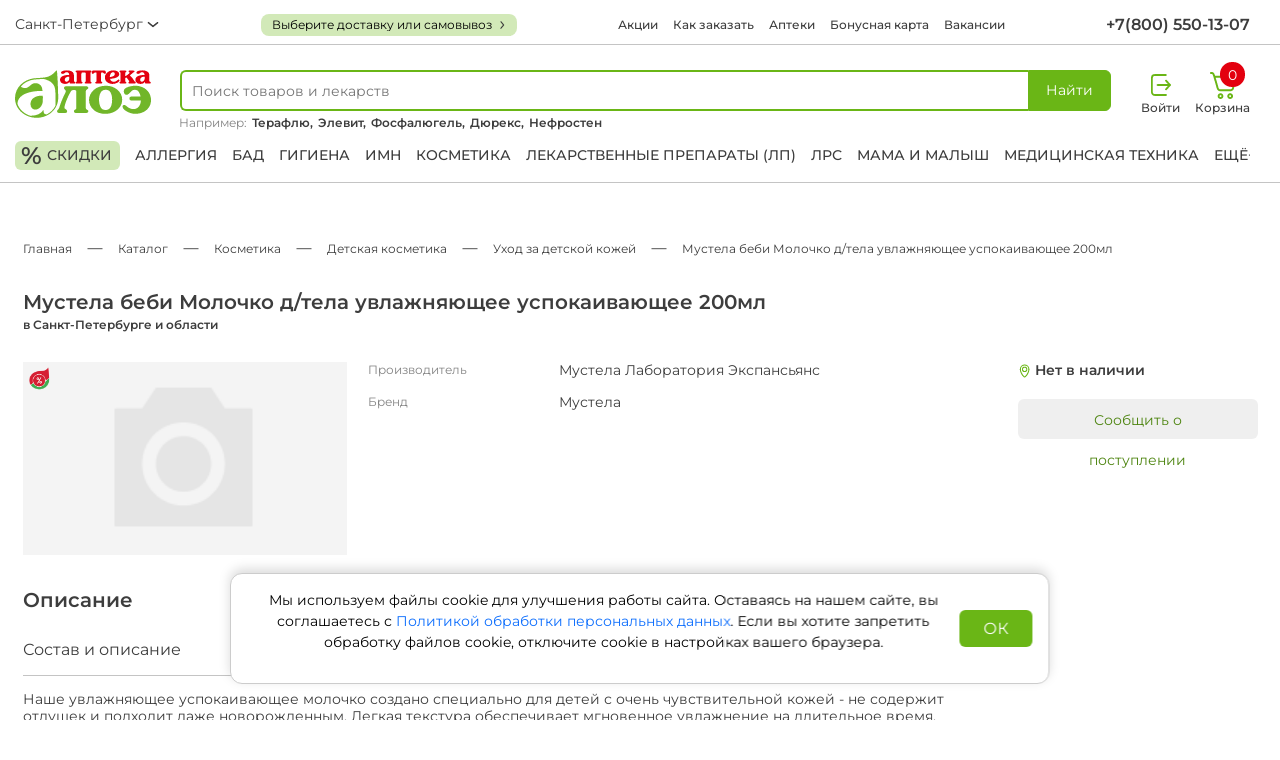

--- FILE ---
content_type: text/html; charset=UTF-8
request_url: https://aloeapteka.ru/catalog/uxod-za-detskoj-kozhej-1036/mustela-bebi-molochko-dtela-uv-44837/
body_size: 13188
content:
<!DOCTYPE html>
<html lang="ru">
    <head>
        <meta charset="utf-8"/>
        <meta http-equiv="X-UA-Compatible" content="IE=edge"/>
        <meta name="viewport" content="width=device-width, initial-scale=1, user-scalable=0">
        <meta name="apple-mobile-web-app-capable" content="no"/>
        <meta name="format-detection" content="telephone=no"/>
        <meta name="X-Bitrix-Csrf-Token" content="ee038fc48cf2121222e4e9d5c98cb023">
        <title>Мустела беби Молочко д/тела увлажняющее успокаивающее 200мл купить в Санкт-Петербурге и области по цене 0 рублей в интернет-аптеке «Алоэ»</title>
        <script  type="text/javascript">
            const globalCityCode = '';
            const yandexMapApiKey = 'f7e1bd60-a62f-4e6a-85a2-2db6e2f830c2'
        </script>
        <meta http-equiv="Content-Type" content="text/html; charset=UTF-8" />
<meta name="description" content="Купить Мустела беби Молочко д/тела увлажняющее успокаивающее 200мл в Санкт-Петербурге и области по цене 0 рублей в Федеральной сети аптек «Алоэ». В наличии в 0 аптеках недорого для вашего ребенка. Заказать Мустела беби Молочко д/тела увлажняющее успокаивающее 200мл с доставкой на дом и до аптеки. " />
<meta name="dev2fun" content="module:dev2fun.multidomain">
<!-- dev2fun.multidomain -->
<!-- /dev2fun.multidomain -->



<script type="text/javascript"  src="/bitrix/cache/js/s1/aloe/template_ea5aaa8cd82b48325d1950a1a91c6fa2/template_ea5aaa8cd82b48325d1950a1a91c6fa2_v1.js?1768819548355590"></script>
<script type="text/javascript">var _ba = _ba || []; _ba.push(["aid", "8cb8b256b14f98ec7efd7b8c66292544"]); _ba.push(["host", "aloeapteka.ru"]); (function() {var ba = document.createElement("script"); ba.type = "text/javascript"; ba.async = true;ba.src = (document.location.protocol == "https:" ? "https://" : "http://") + "bitrix.info/ba.js";var s = document.getElementsByTagName("script")[0];s.parentNode.insertBefore(ba, s);})();</script>



        <link rel="stylesheet" href="/local/templates/aloe/assets/lib/bootstrap/bootstrap.min.css" />
        <link rel="stylesheet" href="/local/templates/aloe/assets/lib/swiper/swiper-bundle.min.css" />
        <link rel="stylesheet" type="text/css" href="/local/templates/aloe/assets/css/style.css?v=20251117150901"/>

        <link rel="canonical" href="https://aloeapteka.ru/catalog/uxod-za-detskoj-kozhej-1036/mustela-bebi-molochko-dtela-uv-44837/">

        <link rel="apple-touch-icon" sizes="180x180" href="/local/templates/aloe/apple-touch-icon.png">
        <link rel="icon" type="image/png" sizes="32x32" href="/local/templates/aloe/favicon-32x32.png">
        <link rel="icon" type="image/png" sizes="16x16" href="/local/templates/aloe/favicon-16x16.png">
        <link rel="manifest" href="/local/templates/aloe/site.webmanifest">
        <link rel="mask-icon" href="/local/templates/aloe/safari-pinned-tab.svg" color="#389a43">
        <link rel="shortcut icon" href="/local/templates/aloe/favicon.ico">

        <meta name="msapplication-TileColor" content="#ffffff">
        <meta name="msapplication-config" content="/local/templates/aloe/browserconfig.xml">
        <meta name="theme-color" content="#ffffff">
        <meta property="og:title" content="Мустела беби Молочко д/тела увлажняющее успокаивающее 200мл купить в Санкт-Петербурге и области по цене 0 рублей в интернет-аптеке «Алоэ»" />
        <meta property="og:description" content="Купить Мустела беби Молочко д/тела увлажняющее успокаивающее 200мл в Санкт-Петербурге и области по цене 0 рублей в Федеральной сети аптек «Алоэ». В наличии в 0 аптеках недорого для вашего ребенка. Заказать Мустела беби Молочко д/тела увлажняющее успокаивающее 200мл с доставкой на дом и до аптеки. " />
        <meta property="og:image" content="https://aloeapteka.ru/local/templates/aloe/favicon-600.png" />
        <meta property="og:type" content="website" />
        <meta property="og:url" content="https://aloeapteka.ru/catalog/uxod-za-detskoj-kozhej-1036/mustela-bebi-molochko-dtela-uv-44837/">
        <meta property="og:type" content="website" />
        <meta property="og:image:width" content="600" />
        <meta property="og:image:height" content="600" />

        <script src="https://api-maps.yandex.ru/v3/?lang=ru_RU&apikey=f7e1bd60-a62f-4e6a-85a2-2db6e2f830c2"></script>

        <script type="application/ld+json">
            {
                "@context": "http://schema.org",
                "@type": "Organization",
                "url": "https://aloeapteka.ru",
                "name": "Интернет-аптека «Алоэ»",
                "email": "office@aloea.ru",
                "logo": "https://aloeapteka.ru/local/templates/aloe/favicon-200.png",
                "description": "Федеральная сеть аптек по всей России. Только сертифицированные лекарства, сезонные акции и скидки.",
                "contactPoint":  {
                    "@type": "ContactPoint",
                    "telephone": "+7 (800) 550-13-07",
                    "contactType": "customer service"
                },
                "sameAs" : ["https://vk.com/aptekaaloea"],
                "address": {
                    "@type": "PostalAddress",
                    "addressLocality": "Санкт-Петербург",
                    "addressCountry": "RU"
                }
            }
        </script>

        <!--admitad-->
        <script>
            // имя cookie для хранения источника
            // если используется другое имя, укажите его
            var cookie_name = 'deduplication_cookie';
            // имя cookie для admitad_uid
            var uid_cookie_name = 'admitad_uid';
            // число дней жизни куки
            var days_to_store = 60;
            // ожидаемое значение deduplication_cookie для Admitad
            var deduplication_cookie_value = 'admitad';
            // имя GET параметра для дедупликации
            // если у вас используется другой параметр, укажите его имя
            var channel_name = 'utm_source';

            // Функция для получения источника из GET параметра
            getParamFromUri = function (paramName) {
                var pattern = paramName + '=([^&]+)';
                var re = new RegExp(pattern);
                return (re.exec(document.location.search) || [])[1] || '';
            };

            // Функция для получения источника из cookie с именем
            getSourceCookie = function (name) {
                var matches = document.cookie.match(new RegExp(
                    '(?:^|; )' + name.replace(/([\.$?*|{}\(\)\[\]\\\/\+^])/g, '\\$1') + '=([^;]*)'
                ));
                return matches ? decodeURIComponent(matches[1]) : undefined;
            };

            // Функция удаления для записи источника в cookie с именем
            function deleteCookie(name) {
                document.cookie = name + '=; path=/; expires=Thu, 01 Jan 1970 00:00:00 GMT';
                document.cookie = name + '=; domain=.' + location.host + '; path=/; expires=Thu, 01 Jan 1970 00:00:00 GMT';
            }

            // Функция для вычисления времени жизни куки в миллисекундах
            function getCookieExpirationDate(days) {
                return new Date(Date.now() + days * 60 * 60 * 24 * 1000);
            }

            // Функция для записи куки
            function setCookie(name, value, days) {
                var expirationDate = getCookieExpirationDate(days);
                var cookieString = name + '=' + value + '; path=/; expires=' + expirationDate.toGMTString();
                document.cookie = cookieString;
                document.cookie = cookieString + '; domain=.' + location.host;
            }

            // Основная для записи источника и uid Admitad
            setSourceCookie = function () {
                // Получаем параметр utm_source из URL
                var sourceParam = getParamFromUri(channel_name); // utm_source
                if (!sourceParam) {
                    return;
                }
                var uidParam = getParamFromUri('admitad_uid'); // admitad_uid

                // Получаем текущую куку с именем cookie_name
                var current = getSourceCookie(cookie_name);

                // Если параметр utm_source равен admitad и кука ещё не установлена, или установлена, но её нужно обновить
                if (sourceParam.toLowerCase() === deduplication_cookie_value) {
                    if (!uidParam) {
                        return;
                    }
                    // Установка куки источника
                    setCookie(cookie_name, deduplication_cookie_value, days_to_store);
                    // Установка куки admitad_uid, если он есть в ссылке
                    setCookie(uid_cookie_name, uidParam, days_to_store);

                } else if (current === deduplication_cookie_value) {
                    // Если utm_source больше не admitad, удаляем обу куки
                    deleteCookie(cookie_name);
                    deleteCookie(uid_cookie_name);
                }
            };

            setSourceCookie();
        </script>
        <!--/admitad-->

        <!-- searchbooster -->
        <link rel="preconnect" href="https://api.searchbooster.net" crossorigin />
        <link rel="preconnect" href="https://cdn2.searchbooster.net" crossorigin />
        <link rel="preconnect" href="https://api4.searchbooster.io" crossorigin />
        <link rel="preconnect" href="https://cdn.searchbooster.io" crossorigin />
        <!-- /searchbooster -->

        <script type="application/ld+json">
{
    "@context":"http://schema.org",
    "@type":"BreadcrumbList",
    "itemListElement":[
		{
		    "@type":"ListItem",
		    "position":1,
		    "name":"Каталог",
		    "item":"https://aloeapteka.ru/catalog/"
		},
		{
		    "@type":"ListItem",
		    "position":2,
		    "name":"Косметика",
		    "item":"https://aloeapteka.ru/catalog/kosmetika-685/"
		},
		{
		    "@type":"ListItem",
		    "position":3,
		    "name":"Детская косметика",
		    "item":"https://aloeapteka.ru/catalog/detskaya-kosmetika-770/"
		},
		{
		    "@type":"ListItem",
		    "position":4,
		    "name":"Уход за детской кожей",
		    "item":"https://aloeapteka.ru/catalog/uxod-za-detskoj-kozhej-1036/"
		},
		{
		    "@type":"ListItem",
		    "position":5,
		    "name":"Мустела беби Молочко д/тела увлажняющее успокаивающее 200мл",
		    "item":"https://aloeapteka.ru/catalog/uxod-za-detskoj-kozhej-1036/mustela-bebi-molochko-dtela-uv-44837/"
	    }
	]
}
</script>
    </head>
    <body class="">
        <!-- Yandex.Metrika counter -->
<script type="text/javascript">
    window.dataLayer = window.dataLayer || [];
    (function(m,e,t,r,i,k,a){
        m[i]=m[i]||function(){(m[i].a=m[i].a||[]).push(arguments)};
        m[i].l=1*new Date();
        for (var j = 0; j < document.scripts.length; j++) {if (document.scripts[j].src === r) { return; }}
        k=e.createElement(t),a=e.getElementsByTagName(t)[0],k.async=1,k.src=r,a.parentNode.insertBefore(k,a)
    })(window, document,'script','https://mc.yandex.ru/metrika/tag.js', 'ym');

        ym(29399035, 'init', {
        webvisor:true,
        clickmap:true,
        ecommerce:"dataLayer",
        accurateTrackBounce:true,
        trackLinks:true,
    });
    </script>
<noscript><div><img src="https://mc.yandex.ru/watch/29399035" style="position:absolute; left:-9999px;" alt="" /></div></noscript>
<!-- /Yandex.Metrika counter -->
                <div id="preferred-delivery">
            <preferred-delivery />
        </div>

        <div id="cookie-banner">
            <cookie-info />
        </div>

        <div class="header-wr fixed-top">
            <div class="preferred-delivery-mobile-button"></div>
            <div class="toolbar-mob">
                <div class="wrapper d-flex ">
                    <ul class="list justify-content-between">
                        <li>
                            <div class="header-icon">
                                <div class="header-icon-wrapper">
                                    <span class="mob-menu-trigger">
                                        <i class="burger-menu-icon"></i>
                                    </span>
                                </div>
                            </div>
                        </li>
                        <li>
                            <div class="header-icon">
                                <div class="header-icon-wrapper">
<!--                                    <i class="geo-icon"></i>-->
                                    

<div id="city-select-mobile">
    <city-select-mobile />
</div>                                </div>
                            </div>
                        </li>
                        <li>
                            <div class="header-icon">
                                <a href="/" class="header-icon-wrapper">
                                    <i class="logo-icon"></i>
                                </a>
                            </div>
                        </li>
                        <li>
                                                            <a href="javascript:void(0);" class="login-link" data-bs-toggle="modal" data-bs-target="#modal-login">
                                    <div class="header-icon">
                                        <div class="header-icon-wrapper">
                                            <i class="login-icon large"></i>
                                        </div>

                                    </div>
                                </a>
                            
                                                        
                        </li>
                        <li>
                            
        <a data-view="cart_header_mobile"
           href="/order/cart/"
           class="header-basket-card header-basket-block cart-link"
        >
           <div class="header-icon">
               <div class="header-icon-wrapper">
               <i class="cart-icon"></i>
               </div>
               <span class="header-icon-caption">Корзина</span>
           </div>

            <span id="cart_cnt" class="cart_cnt">0 </span>

        </a>
                                </li>
                    </ul>
                </div>
            </div>
            <div class="toolbar-lg">
                <div class="wrapper d-flex justify-content-between">
                    <a href="/" class="logo"></a>
                    <ul class="list">
                        <li class="login-list-item">
                                                            <a href="javascript:void(0);" class="login-link" data-bs-toggle="modal" data-bs-target="#modal-login">
                                    <div class="header-icon">
                                        <div class="header-icon-wrapper">
                                            <i class="login-icon large"></i>
                                        </div>
                                        <span class="header-icon-caption">Войти</span>
                                    </div>
                                </a>
                                                    </li>

                                                
                        <li>
                            
        <a data-view="cart_header_mobile"
           href="/order/cart/"
           class="header-basket-card header-basket-block cart-link"
        >
           <div class="header-icon">
               <div class="header-icon-wrapper">
               <i class="cart-icon"></i>
               </div>
               <span class="header-icon-caption">Корзина</span>
           </div>

            <span id="cart_cnt" class="cart_cnt">0 </span>

        </a>
                                </li>
                    </ul>
                </div>
            </div>
            <div class="toolbar">
                <div class="wrapper d-flex justify-content-between">
                    

<div id="city-select" class="city-select">
    <city-select />
</div>                    <div class="preferred-delivery-desktop-button"></div>
                        <nav>
        <a href="/special/">Акции</a><a href="/faq/">Как заказать</a><a href="/store/">Аптеки</a><a href="/bonus/">Бонусная карта</a><a href="/vacancy/">Вакансии</a>    </nav>
                        <a href="tel:+78005501307" class="phone">
<!--                        <i class="phone-icon"></i>-->
                        <span>+7(800) 550-13-07</span>
                    </a>
                                    </div>
            </div>
            <header>
                <div class="wrapper">
                    <div class="d-flex justify-content-between">
                        <a href="/" class="logo-vertical"></a>
                        <div class="autocomplete ac_new">
                        <span class="mob-menu-trigger">
                            <i class="burger-menu-icon"></i>
                        </span>
                            <a href="/" class="logo-mob-tiny"></a>
                            <form action="/search/" method="GET" class="input-group search-form-wrapper">
    <div class="search-form">
        <input type="search" name="query" id="sbHeaderInput" autocomplete="off" value=""  placeholder="Поиск товаров и лекарств" hidden/>
        <span class="form-control d-flex align-items-center" id="product_search_form_header_input">
                            <span class="search-placeholder">Поиск товаров и лекарств</span>
                    </span>
        <button class="input-search-btn for-load btn btn-success" type="submit" id="search-btn"><span class="search-text">Найти</span><i class="search-icon"></i></button>
    </div>
    
        <span class="search-links-example">Например:
            <a href="/catalog/simptomaticheskie-pprostudnye-923/teraflyu-por-pak-limon-N10-42968/"><strong>Терафлю,</strong></a> <a href="/catalog/vitaminy-dlya-beremennyx-877/ehlevit-planirovanie-i-pervyj-51880/"><strong>Элевит,</strong></a> <a href="/catalog/antacidnye-sr-va-izzhoga-824/fosfalyugel-dpriema-vnutr-20-p-49762/"><strong>Фосфалюгель,</strong></a> <a href="/catalog/prezervativy-1406/prezervativy-dyureks-invizibl-83739/"><strong>Дюрекс,</strong></a> <a href="/catalog/uroantiseptiki-800/nefrosten-tab-po-N60-109709/"><strong>Нефростен</strong></a>         </span>
        <span class="search-links-example-mobile">Например:
              <a href="/catalog/simptomaticheskie-pprostudnye-923/teraflyu-por-pak-limon-N10-42968/">Терафлю,</a> <a href="/catalog/vitaminy-dlya-beremennyx-877/ehlevit-planirovanie-i-pervyj-51880/">Элевит</a>         </span>
    </form>
                        </div>
                        <ul class="list">
                            <li class="visible-mob">
                                <span class="mob-menu-trigger">
                                    <i class="burger-menu-icon"></i>
                                </span>
                            </li>
                            <li class="visible-mob">
                                <a href="javascript:void(0);" id="search-mob-trigger">
                                    <i class="search-green-sm-icon"></i>
                                </a>
                            </li>
                            <li class="visible-mob">
                                <a href="/" class="logo-mob"></a>
                            </li>
                            <li class="login-list-item">
                                                                    <a href="javascript:void(0);" class="login-link" data-bs-toggle="modal" data-bs-target="#modal-login">
                                        <div class="header-icon">
                                            <div class="header-icon-wrapper">
                                            <i class="login-icon large"></i>
                                            </div>
                                            <span class="header-icon-caption">Войти</span>
                                        </div>
                                    </a>
                                                            </li>
                                                        
                            <li>
                                
        <a data-view="cart_header_mobile"
           href="/order/cart/"
           class="header-basket-card header-basket-block cart-link"
        >
           <div class="header-icon">
               <div class="header-icon-wrapper">
               <i class="cart-icon"></i>
               </div>
               <span class="header-icon-caption">Корзина</span>
           </div>

            <span id="cart_cnt" class="cart_cnt">0 </span>

        </a>
                                    </li>
                        </ul>
                    </div>

                    <nav class="main-nav d-flex justify-content-between">
                        <a href="/discount/" class="mark-link"><i>%</i> скидки</a>
                        <a href="/catalog/allergiya-792/" style="">Аллергия</a><a href="/catalog/bad-695/">БАД</a><a href="/catalog/gigiena-688/">Гигиена</a><a href="/catalog/imn-699/">ИМН</a><a href="/catalog/kosmetika-685/">Косметика</a><a href="/catalog/lekarstvennye-preparaty-lp-684/">Лекарственные препараты (ЛП)</a><a href="/catalog/lrs-692/">ЛРС</a><a href="/catalog/mama-i-malysh-691/">Мама и малыш</a><a href="/catalog/medicinskaya-texnika-686/">Медицинская техника</a><a href="/catalog/" class="sub-menu__trigger">Ещё+</a><div class="sub-menu"><a href="/catalog/ne-aptechnyj-assortiment-698/">Не аптечный ассортимент</a><a href="/catalog/optika-693/">Оптика</a><a href="/catalog/ortopediya-690/">Ортопедия</a><a href="/catalog/pechatnaya-produkciya-694/">Печатная продукция</a><a href="/catalog/produkty-pitaniya-689/">Продукты питания</a><a href="/catalog/reabilitaciya-i-uxod-687/">Реабилитация и уход</a><a href="/catalog/tovar-v-assortimente-696/">Товар в ассортименте</a></div>                    </nav>
                </div>
                <div class="mob-menu">
                    <div class="mob-menu__section">
                        <a href="tel:+78005501307">
                            <i class="phone-black-icon"></i>
                            <span>+7(800) 550-13-07</span>
                        </a>
                        <a href="javascript:void(0);">
                            

<div id="city-select-mobile-menu">
    <city-select-mobile-menu />
</div>                        </a>

                                                
                                                    <a href="javascript:void(0);" data-bs-toggle="modal" data-bs-target="#modal-login">
                                <i class="enter-black-icon"></i>
                                <span class="bold">Войти</span>
                            </a>
                                            </div>
                    <div class="mob-menu__section">
                        <a class="collapsed" data-bs-toggle="collapse" href="#mob-catalog" role="button">
                            <i class="book-black-icon"></i>
                            <span>Каталог</span>
                            <i class="arrow-right-icon"></i>
                        </a>
                        <div class="collapse mob-menu__catalog" id="mob-catalog">
                            <a href="/catalog/allergiya-792/" style="">Аллергия</a><a href="/catalog/bad-695/">БАД</a><a href="/catalog/gigiena-688/">Гигиена</a><a href="/catalog/imn-699/">ИМН</a><a href="/catalog/kosmetika-685/">Косметика</a><a href="/catalog/lekarstvennye-preparaty-lp-684/">Лекарственные препараты (ЛП)</a><a href="/catalog/lrs-692/">ЛРС</a><a href="/catalog/mama-i-malysh-691/">Мама и малыш</a><a href="/catalog/medicinskaya-texnika-686/">Медицинская техника</a><a href="/catalog/" class="sub-menu__trigger">Ещё+</a><div class="sub-menu"><a href="/catalog/ne-aptechnyj-assortiment-698/">Не аптечный ассортимент</a><a href="/catalog/optika-693/">Оптика</a><a href="/catalog/ortopediya-690/">Ортопедия</a><a href="/catalog/pechatnaya-produkciya-694/">Печатная продукция</a><a href="/catalog/produkty-pitaniya-689/">Продукты питания</a><a href="/catalog/reabilitaciya-i-uxod-687/">Реабилитация и уход</a><a href="/catalog/tovar-v-assortimente-696/">Товар в ассортименте</a></div>                        </div>
                        <a href="/special/">
                            <i class="rub-black-icon"></i>
                            <span>Акции</span>
                        </a>
                        <a href="/discount/">
                            <i class="percent-red-icon"></i>
                            <span>Скидки</span>
                        </a>
                    </div>
                    <div class="mob-menu__section">
                        
<a href="/faq/" class="header-menu-elem ">Как заказать</a><a href="/bonus/" class="header-menu-elem ">Бонусная карта</a><a href="/vacancy/" class="header-menu-elem ">Вакансии</a><a href="/news/" class="header-menu-elem ">Новости</a><a href="/contacts/" class="header-menu-elem ">Контакты</a><a href="/vozvrat/" class="header-menu-elem ">Возврат</a><a href="/licenses/" class="header-menu-elem ">Лицензии и реквизиты</a><a href="/distantsionnaya-prodazha/" class="header-menu-elem ">Дистанционная продажа</a><a href="/special/" class="header-menu-elem ">Акции</a><a href="/store/" class="header-menu-elem ">Аптеки</a><a href="/about/" class="header-menu-elem ">О компании</a><a href="/rent/" class="header-menu-elem ">Предложить помещение в аренду</a>                    </div>
                    <div class="mob-menu__section">
                        <ul class="h-social d-flex align-items-center"><li><a target="_blank" aria-label="vk" rel="noopener noreferrer" href="https://new.vk.com/aptekaaloea"><i class="vk-icon"></i></a></li></ul>                        <small class="copyright">© 2026 Аптечная сеть «Алоэ»</small>
                    </div>
                </div>
            </header>
        </div>


    <script>
        window.dataLayer = window.dataLayer || [];
        window.dataLayer.push({
            "ecommerce": {
                "currencyCode": "RUB",
                "detail": {
                    "products": [
                        {
                            "id": 44837,
                            "name": 'Мустела беби Молочко д/тела увлажняющее успокаивающее 200мл в Санкт-Петербурге и области',
                            "price": 0                        }
                    ]
                }
            }
        });
    </script>
    <style>
        @media(max-width: 680px){
            jdiv{display: none !important;}
        }
    </style>


    <main class="wrapper">
        <div class="breadcrumb"><ol class="d-flex align-items-center" itemscope="" itemtype="http://schema.org/BreadcrumbList"><li itemprop="itemListElement" itemscope="" itemtype="http://schema.org/ListItem"><a href="/"><span itemprop="name">Главная</span><meta itemprop="position" content="0"></a></li><li><i class="tire-icon"></i></li><li itemprop="itemListElement" itemscope="" itemtype="http://schema.org/ListItem"><a href="/catalog/"><span itemprop="name">Каталог</span><meta itemprop="position" content="1"></a></li><li><i class="tire-icon"></i></li><li itemprop="itemListElement" itemscope="" itemtype="http://schema.org/ListItem"><a href="/catalog/kosmetika-685/"><span itemprop="name">Косметика</span><meta itemprop="position" content="2"></a></li><li><i class="tire-icon"></i></li><li itemprop="itemListElement" itemscope="" itemtype="http://schema.org/ListItem"><a href="/catalog/detskaya-kosmetika-770/"><span itemprop="name">Детская косметика</span><meta itemprop="position" content="3"></a></li><li><i class="tire-icon"></i></li><li itemprop="itemListElement" itemscope="" itemtype="http://schema.org/ListItem"><a href="/catalog/uxod-za-detskoj-kozhej-1036/"><span itemprop="name">Уход за детской кожей</span><meta itemprop="position" content="4"></a></li><li><i class="tire-icon"></i></li><li class="active"><span>Мустела беби Молочко д/тела увлажняющее успокаивающее 200мл</span></li></ol></div>
        <h1 class="catalog-item-title">Мустела беби Молочко д/тела увлажняющее успокаивающее 200мл <span> в Санкт-Петербурге и области</span></h1>

        <section class="catalog-item-wr">

            <script type="application/ld+json">
                {
                "@context": "https://schema.org",
                "@type": "Product",
                "url": "https://aloeapteka.ru/catalog/uxod-za-detskoj-kozhej-1036/mustela-bebi-molochko-dtela-uv-44837/",
                "category": "Уход за детской кожей",
                "image": "https://api.aloea.ru/upload/items/nopic/nopic.png",
                "brand": "Мустела Лаборатория Экспансьянс",
                "description": "Купить Мустела беби Молочко д/тела увлажняющее успокаивающее 200мл в Санкт-Петербурге и области по цене 0 рублей в Федеральной сети аптек «Алоэ». В наличии в 0 аптеках недорого для вашего ребенка. Заказать Мустела беби Молочко д/тела увлажняющее успокаивающее 200мл с доставкой на дом и до аптеки. ",
                "sku": "id44837",
                "name": "Мустела беби Молочко д/тела увлажняющее успокаивающее 200мл в Санкт-Петербурге и области",
                "offers": 
                [{
                "@type": "Offer",
                "availability": "https://schema.org/InStock",
                "price": "0",
                "priceCurrency": "RUB",
                "seller":
                {
                "@type": "Organization",
                "name": "Сеть аптек Алоэ",
                "url": "https://aloeapteka.ru"
                }
                }]
                }
            </script>

            <section class="catalog-item__info">
                <div class="item-info__main d-flex not-available-item">
                    <span class="icon special-icon" title="Товар участвует в акциях"></span>                    <img alt="Мустела беби Молочко д/тела увлажняющее успокаивающее 200мл в Санкт-Петербурге и области" src="https://api.aloea.ru/upload/items/nopic/nopic.png" loading="lazy"/>
                                        <article>
                        <div class="btns-prices mobile">
                                                            <div class="price-line">
                                                                        <ins>от 0 ₽</ins>                                                                                                        </div>
                            
                                                    </div>
                                                                                <dl>
                                    <dt>Производитель</dt>
                                    <dd>Мустела Лаборатория Экспансьянс</dd>
                                </dl>
                                                            <dl>
                                    <dt>Бренд</dt>
                                    <dd>Мустела</dd>
                                </dl>
                            
                                                                            <p class="loc"><i class="pin-sm-icon"></i> Нет в наличии</p>
                        
                        <ul class="options">
                                                                                                                                                                                                                            </ul>
                    </article>
                </div>


                                                    <article class="all-info">
                                                    <h2>Описание</h2>
                            <button class="btn-collapse" type="button" data-bs-toggle="collapse" data-bs-target="#part">
                                <span>Состав и описание</span> <i class="arrow-down-icon"></i>
                            </button>
                            <div class="collapse show" id="part">
                                <article>Наше увлажняющее успокаивающее молочко создано специально для детей с очень чувствительной кожей - не содержит отдушек и подходит даже новорожденным. Легкая текстура обеспечивает мгновенное увлажнение на длительное время, успокаивает покраснения и ощущение покалывания. Состав обладает хорошей переносимостью, создан с экстрактом органической Шизандры, содержит 97% ингредиентов природного происхождения.

Состав
AQUA/WATER/EAU, DICAPRYLYL CARBONATE, TRIISOSTEARIN, SODIUM ACRYLATES COPOLYMER, 1,2-HEXANEDIOL, GLYCERYL CAPRYLATE, LECITHIN, LAURYL GLUCOSIDE, POLYGLYCERYL-2 DIPOLYHYDROXYSTEARATE, GLYCERIN, TOCOPHEROL, CITRIC ACID, MALTODEXTRIN*, SACCHARIDE HYDROLYSATE*, PERSEA GRATISSIMA (AVOCADO) FRUIT EXTRACT.</article>
                            </div>
                        
                                                                    </article>
                                                    <article><p>
	 Купить&nbsp;Мустела беби Молочко д/тела увлажняющее успокаивающее 200мл&nbsp;можно на сайте и в наших аптеках недорого. Ознакомиться с ценой и инструкцией по применению&nbsp;Мустела беби Молочко д/тела увлажняющее успокаивающее 200мл&nbsp;вы можете на нашем сайте.
</p>
<h2>Предупреждение</h2>
<p>
	 Информация на сайте предоставлена для ознакомления, а внешний вид товара может отличаться от фотографий. Описание препаратов и их свойств не заменяет обращения к врачу. Имеются противопоказания, проконсультируйтесь со специалистом.
</p>
<h2>Доставка</h2>
<p>
	 Доставка на дом ограничена. По указу президента РФ № 187 от 17.03.2020 через курьерские службы разрешено отправлять безрецептурные препараты. Рецептурные лекарства можно только забрать из аптеки самовывозом. Помимо этого, работает доставка БАДов, косметических средств, медицинских изделий, сопутствующих товаров.
</p>
 <br></article>
                            </section>

            <aside class="catalog-item_actions">
                <div class="catalog-item_actions-inner">
                    
                                            <div class="btns-prices not-available">
                            <p class="loc"><i class="pin-sm-icon"></i> Нет в наличии</p>
                            <div class="btn-grey_wr">
                                <button type="button" class="btn btn-grey modal-not-available__trigger" data-id="44837">Сообщить о поступлении</button>
                            </div>
                        </div>
                    
                                        
                                    </div>
                
            </aside>

        </section>


                
    </main>

<footer>
    <div class="wrapper">
        <div class="info-links d-flex justify-content-between">
            <div>
                <a href="/" class="black-logo"></a>
                <nav>
                    
<a href="/faq/">Как заказать</a><a href="/bonus/">Бонусная карта</a><a href="/vacancy/">Вакансии</a><a href="/news/">Новости</a><a href="/contacts/">Контакты</a><a href="/vozvrat/">Возврат</a><a href="/licenses/">Лицензии и реквизиты</a><a href="/distantsionnaya-prodazha/">Дистанционная продажа</a><a href="/special/">Акции</a><a href="/store/">Аптеки</a><a href="/about/">О компании</a><a href="/rent/">Предложить помещение в аренду</a>                </nav>
            </div>
            <div>
                <p class="f-title">Каталог</p>
                <nav>
                    <a href="/catalog/bad-695/">БАД</a><a href="/catalog/gigiena-688/">Гигиена</a><a href="/catalog/imn-699/">ИМН</a><a href="/catalog/kosmetika-685/">Косметика</a><a href="/catalog/lekarstvennye-preparaty-lp-684/">Лекарственные препараты (ЛП)</a><a href="/catalog/lrs-692/">ЛРС</a><a href="/catalog/mama-i-malysh-691/">Мама и малыш</a><a href="/catalog/medicinskaya-texnika-686/">Медицинская техника</a><a href="/catalog/ne-aptechnyj-assortiment-698/">Не аптечный ассортимент</a><a href="/catalog/optika-693/">Оптика</a><a href="/catalog/ortopediya-690/">Ортопедия</a><a href="/catalog/pechatnaya-produkciya-694/">Печатная продукция</a><a href="/catalog/produkty-pitaniya-689/">Продукты питания</a><a href="/catalog/reabilitaciya-i-uxod-687/">Реабилитация и уход</a><a href="/catalog/tovar-v-assortimente-696/">Товар в ассортименте</a>
                </nav>
            </div>
            <div>
                <div class="f-phone">            <a href="tel:78005501307">+7 (800) 550 13 07</a>
                
<small>            Звонок бесплатный    
</small></div><div class="f-worktime">            <p>График работы офиса:<br />
                Ежедневно с 09:00 – 18:00</p>
                
</div>    <ul class="f-social d-flex align-items-center">
        <li><a target="_blank" aria-label="vk" rel="noopener noreferrer" href="https://new.vk.com/aptekaaloea"><i class="vk-icon"></i></a></li>    </ul>
                </ul>
            </div>
        </div>
        <div class=" info-copyrights d-flex">
            <span>
                <small>© 2026 Аптечная сеть «Алоэ»</small>
                <a href="/rekomendatelnye-tehnologii" target="_blank">Правила применения рекомендательных технологий</a>
                <a href="/agreement/" target="_blank">Пользовательское соглашение</a>
                <a href="/rules/" target="_blank">Политика обработки персональных данных</a>
                <a href="/licenses/razreshenie-na-distantsionnuyu-torgovlyu-lp.jpeg" target="_blank">Разрешение на дистанционную торговлю ЛП</a>
                <a href="/oferta/" target="_blank">Условия дистанционной продажи товаров сети аптек «Алоэ»</a>
                <a href="/sout-aloe.pdf" target="_blank">С.О.У.Т.</a>
                <a href="/upload/api-roznica-aloe-n.pdf" target="_blank">API розница Алоэ</a>
            </span>
            <small>
                            <p>Цены на сайте не являются публичной офертой. Внешний вид товара может отличаться от
                представленного на сайте. Цены на сайте отличаются от цен в аптеках и действуют только при оформлении
                заказа с помощью сайта</p>
                
            </small>
        </div>
    </div>
</footer>

<button type="button" id="scroll-top"><i class="to-top-icon"></i></button>

<div class="modal modal-login fade" id="modal-login" tabindex="-1" aria-hidden="true">
    <div class="modal-dialog">
        <div class="modal-content service_auth_container">
            <div class="forgot_password__back_container">
                <a class="btn btn-default forgot_password_back_btn" href="#">Назад</a>
            </div>
            <div class="modal-header">
                <h5 class="modal-title forms_auth__title">Вход или регистрация</h5>
                <h5 class="modal-title forgot_password__title">Восстановить пароль</h5>
                <button type="button" class="btn-close" data-bs-dismiss="modal" aria-label="Close"></button>
            </div>
            <div class="modal-body service-phorms-auth-container">

                                <div class="service-phorm_auth_phone">
                    <form action="/ajax/check_phone_auth.php" method="POST">
                        <input type="hidden" name="sessid" id="sessid" value="ee038fc48cf2121222e4e9d5c98cb023" />                        <div class="form-group">
                            <input placeholder="Номер телефона" name="phone" class="form-control phone_mask"/>
                        </div>
                                <div
            id="captcha-container"
            class="smart-captcha_invisible"
            data-sitekey="ysc1_ku2uRWk7jAr2OA6bN1VzZiN2oTkgEgoSqCSMQhgO6f07b99d"
                    ></div>
        <!--        <input type="hidden" name="token" autocomplete="off" class="service_google_capcha_token">-->
<!--        <input type="hidden" name="action" autocomplete="off" class="service_google_capcha_action">-->
                            <div class="flt-ch-item__checkbox form-group">
                            <input class="form-check-input" name="agree" id="agree_login_checkbox" value="1" type="checkbox" checked hidden>
                            <label class="form-check-label" for="agree_login_checkbox">
                                <span class="check-box"></span>
                                <span class="label-text">
                                    Продолжая пользоваться сайтом и/или мобильным приложением, Вы соглашаетесь с
                                    <a href="/rules/">Политикой обработки персональных данных</a>,
                                    <a href="/oferta/">Условия дистанционной продажи товаров сети аптек «Алоэ»</a>
                                </span>
                            </label>
                        </div>
                        <div class="text-center">
                            <a href="#" class="button for-load service-auth_phone btn btn-success">Далее</a>
                        </div>
                    </form>
                </div>

                                <div class="modal__login-sms service-form_sms_confirm">
                    <form action="/ajax/confirm_sms.php" method="POST" class="mt-3">
                        <input type="hidden" name="sessid" id="sessid_1" value="ee038fc48cf2121222e4e9d5c98cb023" />                        <h6 class="modal-subtitle text-center">На указанный номер телефона было отправлено SMS с кодом.</h6>
                        <div class="form-group">
                            <label class="d-none">введите код из SMS</label>
                            <input placeholder="введите код из SMS" name="code" class="form-control"/>
                        </div>
                        <div class="text-center">
                            <a href="#" class="btn btn-success service-sms_confirm">Отправить</a>
                        </div>
                        <div class="form-group mb-0 mt-3">
                            <div class="mb-1 d-flex justify-content-between align-items-center service-resend_sms_timer" style="visibility:hidden; !important;">
                                <small>Повторная отправка SMS может быть совершена через:</small> <span class="timer"></span>
                            </div>
                            <div class="text-center">
                                <a class="btn btn-link text-success service-resend_sms" href="#">Отправить повторно</a>
                            </div>
                        </div>
                    </form>
                </div>

                                <div class="modal__login-pass service-form_create_password">
                    <form action="/ajax/set_password.php" method="POST" class="mt-5">
                        <input type="hidden" name="sessid" id="sessid_2" value="ee038fc48cf2121222e4e9d5c98cb023" />                        <h6 class="modal-subtitle text-center">Номер успешно подтвержден!</h6>
                        <p class="res-phone-check text-left">
                            В дальнейшем Вы можете использовать его в качестве логина для авторизации
                        </p>
                        <div class="form-group">
                            <label>Придумайте пароль для входа</label>
                            <div class="input-pass">
                                <input placeholder="Пароль" type="password" name="password" class="form-control"/>
                                <a href="#" class="input-pass-icon"></a>
                            </div>
                        </div>
                        <div class="text-center">
                            <a href="#" class="btn btn-success service-create_password">Отправить</a>
                        </div>
                    </form>
                </div>

                                <div class="modal__login-pass service-form_enter_password">
                    <form action="/ajax/authorization.php" method="POST" class="mt-5">
                        <input type="hidden" name="sessid" id="sessid_3" value="ee038fc48cf2121222e4e9d5c98cb023" />                        <div class="form_enter_password_wrap">
                            <h6 class="modal-subtitle text-center">Номер успешно подтвержден!</h6>
                            <div class="form-group">
                                <label>Введите пароль для входа в личный кабинет</label>
                                <div class="input-pass">
                                    <input placeholder="Пароль" type="password" name="password" class="form-control"/>
                                    <a href="#" class="input-pass-icon"></a>
                                </div>
                            </div>
                            <div class="text-center">
                                <a href="#" class="btn btn-success service-enter_password">Войти</a>
                            </div>
                        </div>
                        <div class="text-center mt-3">
                            <div class="service_forgot_password__form" data-captcha-sitekey="ysc1_ku2uRWk7jAr2OA6bN1VzZiN2oTkgEgoSqCSMQhgO6f07b99d" data-sessid="ee038fc48cf2121222e4e9d5c98cb023">
                                <div class="forgot_password_help_text">
<!--                                    <small>Для отправки проверочного кода на указанный номер, пожалуйста, пройдите капчу.</small>-->
                                    <div class="forgot_password_help_text__info">
                                        <small>Отправка проверочного кода на указанный номер, пожалуйста, подождите.</small>
                                        <div class="loader_wrapper"></div>
                                    </div>
                                    <small class="error_text"></small>

<!--                                    <small>Отправка SMS-сообщения с проверочным кодом на указанный номер...</small>-->
                                </div>
<!--                                <div class="forgot_password_error_text"></div>-->
<!--                                <div class="forgot_password_captcha"></div>-->
                                <a class="btn btn-link text-success service-forgot_password" href="#">Забыли пароль?</a>
                            </div>
                        </div>
                    </form>
                </div>

                                <div class="modal__login-sms service-form_forgot_confirm_sms">
                    <form action="/ajax/forgot_confirm_sms.php" method="POST" class="mt-5">
                        <input type="hidden" name="sessid" id="sessid_4" value="ee038fc48cf2121222e4e9d5c98cb023" />                        <h6 class="modal-subtitle text-center">На указанный номер телефона было отправлено SMS с кодом.</h6>
                        <div class="form-group">
                            <input placeholder="введите код из SMS" name="code" class="form-control"/>
                        </div>
                        <div class="text-center">
                            <a href="#" class="btn btn-success service-forgot_confirm_sms">Отправить</a>
                        </div>
                        <div class="form-group mb-0 mt-3">
                            <div class="mb-1 d-flex justify-content-between align-items-center service-resend_forgot_sms_timer" style="visibility: hidden">
                                <small>Повторная отправка SMS может быть совершена через:</small> <span class="timer"></span>
                            </div>
                            <div class="text-center">
                                <a class="btn btn-link text-success service-resend_forgot_sms" href="#">Отправить повторно</a>
                            </div>
                        </div>
                    </form>
                </div>

                                <div class="modal__login-pass service-form_forgot_create_password">
                    <form action="/ajax/set_password.php" method="POST" class="mt-5">
                        <input type="hidden" name="sessid" id="sessid_5" value="ee038fc48cf2121222e4e9d5c98cb023" />                        <h6 class="modal-subtitle text-center">Придумайте пароль для входа</h6>
                        <div class="form-group">
                            <div class="input-pass">
                                <input placeholder="Пароль" type="password" name="password" class="form-control"/>
                                <a href="#" class="input-pass-icon"></a>
                            </div>
                        </div>
                        <div class="text-center">
                            <a href="#" class="btn btn-success service-forgot_create_password">Отправить</a>
                        </div>
                    </form>
                </div>

            </div><!--modal-body-->
        </div><!--modal-content-->
    </div><!--modal-dialog-->
</div><!--modal-login-->
<div class="modal modal-goods-available fade" id="modal-goods-available" tabindex="-1" aria-hidden="true">
    <div class="modal-dialog">
        <div class="modal-content">
            <div class="modal-header">
                <button type="button" class="btn-close" data-bs-dismiss="modal" aria-label="Close"></button>
            </div>
            <div class="modal-body">
                <form action="" method="POST" class="d-flex flex-wrap">
                    <aside class="avail-wr">
                        <div class="avail-list">
                            <p class="alail-list_title">Пункты самовывоза</p>
                            <div class="apt-list__inner" id="modal_itemavailabil_list"></div>
                        </div>
                    </aside>
                    <div id="avail-map"></div>
                </form>
            </div>
        </div>
    </div>
</div>
<div class="modal modal-phone-auth fade" id="modal-not-available" tabindex="-1" aria-hidden="true">
    <div class="modal-dialog modal-dialog-centered">
        <div class="modal-content">
            <div class="modal-header modal-header__green">
                <p class="modal-title">Товара нет в наличии :(</p>
                <button type="button" class="btn-close" data-bs-dismiss="modal" aria-label="Close"></button>
            </div>
            <div class="modal-body">
                <div class="auth-block-order">
                    <form class="service_product_not_avail_form" action="/ajax/product_modal_notavailable.php" autocomplete="off" method="POST">
                        <input type="hidden" name="drug_id" value="">
                        <input type="hidden" name="city_id" value="140">
                        <p class="text-center">
                            <small>
                                Оставьте свой e-mail, и мы оповестим вас, когда товар появится.
                            </small>
                        </p>
                        <div class="form-group">
                            <input type="email" name="email" class="form-control" placeholder="E-mail">
                        </div>
                        <p class="text-center mb-0 mt-5">
                            <button class="btn btn-success btn-lg for-load" type="submit" style="max-width: 140px; width: 100%;">Ок</button>
                        </p>
                    </form>
                </div>
            </div>
        </div>
    </div>
</div>

<script src="https://api-maps.yandex.ru/2.1/?lang=ru_RU&apikey=f7e1bd60-a62f-4e6a-85a2-2db6e2f830c2"></script>

    <script src="//code.jivosite.com/widget/GZhqe8ZPog" async></script>


<script src="/local/templates/aloe/js/all.js?v=20250730140620"></script>
<script src="/local/templates/aloe/js/jquery.magnific-popup.min.js?v=20230124180820"></script>

<script src="/local/templates/aloe/assets/lib/bootstrap/bootstrap.bundle.min.js"></script>
<script src="/local/templates/aloe/assets/lib/swiper/swiper-bundle.min.js"></script>

<script src="/local/templates/aloe/assets/js/main.js?v=20250709163104"></script>



<!--<script src="--><!--/js/city_switch.js?v=--><!--"></script>-->
<script src="/local/templates/aloe/js/new.js?v=20240710121713"></script>
<script src="/local/templates/aloe/js/cityRouter.js?v=20240924144841"></script>


    <script type="text/javascript" src="https://cdn.jsdelivr.net/momentjs/latest/moment.min.js"></script>
    <script type="text/javascript" src="https://cdn.jsdelivr.net/npm/daterangepicker/daterangepicker.min.js"></script>
    <link rel="stylesheet" type="text/css" href="https://cdn.jsdelivr.net/npm/daterangepicker/daterangepicker.css" />
    <script>
        $(function () {
            $('input[name="dates"]').daterangepicker({
                autoUpdateInput: false,
                maxDate: "19.01.2026",
                locale: {
                    format: 'DD.MM.YYYY',
                    cancelLabel: 'Очистить',
                    applyLabel: "ОК",
                    daysOfWeek: [
                        "Вс",
                        "Пн",
                        "Вт",
                        "Ср",
                        "Чт",
                        "Пт",
                        "Сб"
                    ],
                    monthNames: [
                        "Январь",
                        "Февраль",
                        "Март",
                        "Апрель",
                        "Май",
                        "Июнь",
                        "Июль",
                        "Август",
                        "Сентябрь",
                        "Октябрь",
                        "Ноябрь",
                        "Декабрь"
                    ],
                    firstDay: 1,
                    applyButtonClasses: "btn btn-success"
                }
            });

            $('input[name="dates"]').on('apply.daterangepicker', function (ev, picker) {
                $(this).val(picker.startDate.format('DD.MM.YYYY') + ' - ' + picker.endDate.format('DD.MM.YYYY'));
                $('.filterform').submit();
            });

            $('input[name="dates"]').on('cancel.daterangepicker', function (ev, picker) {
                $(this).val('');
            });
        });

        $(".filterform :input").change(function () {
            $(this).closest('form').submit();
        });

    </script>

<!--        <script src="https://www.google.com/recaptcha/api.js" async defer></script>-->
        <script src="https://smartcaptcha.yandexcloud.net/captcha.js?render=onload&onload=initSmartCaptcha" defer></script>
<!--        <script src='https://www.google.com/recaptcha/api.js?render=--><!--'></script>-->
        <script>
            function initGoogleCapcha() {
                //if ($('.service_google_capcha_token').length && $('.service_google_capcha_action').length) {
                //    let captcha_action = 'form_send';
                //
                //    grecaptcha.ready(function () {
                //        grecaptcha.execute('//', {action: captcha_action})
                //        .then(function (token) {
                //            if (token) {
                //                $('.service_google_capcha_token').val(token);
                //                $('.service_google_capcha_action').val(captcha_action);
                //            }
                //        });
                //    });
                //}
            }

            if (typeof initSmartCaptcha === "undefined") {
                function initSmartCaptcha(container) {
                    if (!window.smartCaptcha) {
                        return;
                    }
                    if (container === undefined) {
                        container = 'captcha-container';
                    }

                    if (typeof window.smartCaptchaWidget[container] !== "undefined") {
                        return;
                    }

                    window.smartCaptchaWidget[container] = window.smartCaptcha.render(container, {
                        sitekey: 'ysc1_ku2uRWk7jAr2OA6bN1VzZiN2oTkgEgoSqCSMQhgO6f07b99d',
                        invisible: true,
                        hideShield: true,
                        callback: (token) => {
                            if (window.smartCaptchaSubmitForm) {
                                window.smartCaptchaSubmitForm(token);
                                window.smartCaptchaSubmitForm = null;
                            }
                        },
                    });
                }
            }

            // $(document).ready(function () {
            //     initGoogleCapcha();
            // });
        </script>
    

<script>
    function getCityId() {
        try {
            const cityId = document.cookie
                .split('; ')
                .find(row => row.startsWith('city_id'))
                .split('=')[1]
            return parseInt(cityId);
        } catch (error) {}
        // SPb default
        return 140;
    }
</script>

<script data-skip-moving="true">
    const sbRegionId = getCityId();
    const sbRegionCode = '';
    var sbUserId = '';
    var sbSegmentId = '';
    var sbScript = document.createElement('script');
    sbScript.src = 'https://cdn2.searchbooster.net/scripts/widget/1e96e59e-2084-493c-8370-26a1e087a969/main.js';
    sbScript.setAttribute("data-sb-init-script", 1);
    sbScript.async = true;
    document.body.appendChild(sbScript);
</script>

<!-- © ООО «Дзен Ай Ти», 2026 -->
</body>
</html>


--- FILE ---
content_type: image/svg+xml
request_url: https://aloeapteka.ru/local/templates/aloe/assets/images/logo-green-sm.svg
body_size: 2102
content:
<svg width="32" height="31" viewBox="0 0 32 31" fill="none" xmlns="http://www.w3.org/2000/svg">
<path d="M23.728 4.16193C27.1409 3.20648 30.0192 0.0103878 30.0192 0.0103878C30.0335 -0.00242925 30.0516 -0.00359443 30.0723 0.00805739C30.4683 0.572006 30.8527 8.05597 31.0326 13.3144C31.1051 15.1811 31.1491 16.7657 31.1569 17.6547C31.219 24.9616 24.0826 30.3587 15.6947 30.3867C7.48676 30.4158 0.0812018 25.2844 0.0164905 17.8482C-0.0404554 11.0831 6.3582 5.92252 13.6719 5.17681C15.3505 4.97406 21.1253 4.95309 23.728 4.16193Z" fill="#6AB616"/>
<path d="M19.0847 16.2459L20.0968 16.2401L20.1097 17.7571C20.1214 18.9584 20.0631 19.9081 19.9479 20.6107C19.8341 21.3226 19.5053 22.052 18.9812 22.821C17.8047 24.3462 16.3811 25.1141 14.7167 25.1234C13.6373 25.1304 12.7805 24.8042 12.1425 24.1435C11.5044 23.4758 11.1822 22.68 11.1744 21.7386C11.1589 19.9617 11.9289 18.6124 13.482 17.6697C15.0364 16.7364 16.9 16.2587 19.0847 16.2459ZM10.6269 28.9895C11.045 29.0186 11.4721 29.0326 11.9069 29.0303C15.9229 29.0046 18.7935 27.7695 20.52 25.3168C20.5925 26.1779 20.6818 26.7943 20.797 27.1648C20.9018 27.5272 21.1645 27.8022 21.5657 27.9898C21.8699 28.1203 22.306 28.2042 22.882 28.2379C25.6477 26.9865 27.8997 25.0244 29.2055 22.6101C29.1913 22.3386 29.1835 22.0403 29.1809 21.7153L29.1162 14.2301C29.1007 12.4602 28.7539 10.9839 28.0653 9.79544C27.3859 8.61511 26.2068 7.61771 24.5347 6.82189C23.3362 6.24629 21.9695 5.81751 20.4346 5.5332C18.2875 5.75575 16.1403 5.72662 13.9298 5.94102C10.1688 6.32087 6.67437 7.85308 4.20369 10.4176C4.35512 10.5761 4.54019 10.7148 4.75891 10.8336C5.45909 11.2088 6.26928 11.3929 7.1817 11.3882C7.944 11.3836 8.58335 11.2531 9.11139 11.0049C9.63814 10.7486 10.24 10.3664 10.9143 9.84088C11.5976 9.31538 12.1891 8.92388 12.6796 8.67686C13.1791 8.42868 13.8107 8.29818 14.573 8.29352C16.2749 8.28303 17.5704 8.73279 18.4505 9.64513C19.3332 10.5563 19.7797 11.7553 19.7926 13.2572L17.8953 13.2688C16.1753 13.2793 14.4022 13.425 12.5631 13.7046C10.7253 13.9761 8.99103 14.4387 7.34995 15.0726C5.71017 15.7064 4.37971 16.585 3.33915 17.6977C2.34777 18.765 1.83785 20.0455 1.8042 21.5381C3.20973 25.0337 6.532 27.7404 10.6269 28.9895Z" fill="white"/>
</svg>


--- FILE ---
content_type: application/javascript; charset=utf-8
request_url: https://cdn2.searchbooster.net/scripts/widget/1e96e59e-2084-493c-8370-26a1e087a969/main.js
body_size: 5188
content:
const screenWidth = window.document.documentElement.clientWidth;
const input = document.querySelector('#sbHeaderInput');
const span = document.querySelector('.input-group .form-control');
const button = document.querySelector('.input-group button');
const form = document.querySelector('.search-form-wrapper');
let mobile = false;

if (screenWidth >= 330) {
    button.classList.remove('for-load');
    span.classList.remove('d-flex');
    span.style.display = 'none';
    input.removeAttribute('hidden');
    input.style.display = 'block';
    input.style.width = '88%';
    input.style.height = '36px';
    button.style.width = '12%';
    input.style.border = 'none';
    input.style.border = '1px solid #ccc';
    input.style.borderRadius = '4px 0 0 4px';
    input.style.paddingLeft = '10px';
    form.style = 'width: 100%';
}

if (screenWidth < 1000) {
    input.style.width = '82%';
    button.style.width = '18%';
}

if (screenWidth < 461) {
    input.style.width = '80%';
    button.style.width = '20%';
    mobile = true;
}

(function (e, t, n, o) {
    var enableTesting = undefined ? true : false;
    if (!enableTesting) {
        localStorage.removeItem('SEARCHBOOSTER_V2_AB_TEST_SEGMENT_A');
        localStorage.removeItem('SEARCHBOOSTER_V2_AB_TEST_SEGMENT_B');
    }
    
    var cdnUrl = 'https://cdn2.searchbooster.net/scripts/SEARCH-655-count/init.js';
    var pathCdnUrl = new URL(cdnUrl).pathname;
    var scriptElement = document.querySelector('[data-sb-init-script]');
    var debug = false;
    var c = cdnUrl;
    var b = 'https://cdn.searchbooster.io' + pathCdnUrl;
    
    var settings = {
        apiKey: '1e96e59e-2084-493c-8370-26a1e087a969',
        apiUrl: 'https://api4.searchbooster.io',
        optimizeWidget: true,
        theme: {
            variables: {
                'color-primary': '#6ab616',
            },
        },
        completions: {
            active: true,
            taps: {
                mobile: {
                    active: true,
                    count: 5,
                },
                desktop: {
                    active: true,
                    count: 5,
                },
            },
        },
        popup: true,
        search: {
            catalog: false,
            groupCategories: false,
        },
        layout: {
            filterPosition: 'left',
            resultsBreakpoints: {
                0: {
                    columnCount: 2
                },
                1000: {
                    columnCount: 2,
                    gridGap: 10
                },
                1100: {
                    columnCount: 4
                }
            },
            emptyResultsBreakpoints: {
                0: {
                    columnCount: 1
                },
                600: {
                    columnCount: 2,
                    gridGap: 10
                },
                850: {
                    columnCount: 2,
                    gridGap: 10
                },
                950: {
                    columnCount: 4,
                },
            },
        },
        cartIconCustom: '<svg xmlns="http://www.w3.org/2000/svg" width="21" height="21" viewBox="0 0 21 21" fill="none"><path d="M0.00149949 0.749839C0.00149949 0.55097 0.0804964 0.360245 0.221111 0.219623C0.361727 0.0790005 0.552441 0 0.751301 0H1.40813C2.49834 0 3.12517 0.709348 3.48808 1.4172C3.73551 1.90159 3.91396 2.49247 4.06243 3.00536H19.5008C19.7326 3.00542 19.9611 3.05919 20.1685 3.16244C20.376 3.26568 20.5567 3.4156 20.6965 3.60042C20.8362 3.78524 20.9313 3.99994 20.9741 4.22767C21.017 4.4554 21.0065 4.68996 20.9435 4.91295L18.7001 12.8238C18.5216 13.4514 18.1434 14.0037 17.6227 14.3969C17.102 14.7902 16.4673 15.0029 15.8148 15.0028H8.19833C7.54042 15.003 6.90068 14.7869 6.37769 14.3877C5.85469 13.9885 5.47746 13.4285 5.3041 12.7938L4.34135 9.26201C4.33583 9.24619 4.33083 9.23018 4.32636 9.21403L2.78026 3.96965L2.6303 3.46426C2.48034 2.94537 2.34838 2.48647 2.15043 2.10105C1.91199 1.63615 1.69305 1.50118 1.40663 1.50118H0.749802C0.550942 1.50118 0.360227 1.42218 0.219612 1.28156C0.0789965 1.14093 0 0.950209 0 0.751339L0.00149949 0.749839ZM5.77197 8.80911L6.75121 12.4023C6.83803 12.7195 7.02671 12.9994 7.2882 13.1989C7.54968 13.3983 7.86947 13.5063 8.19833 13.5061H15.8163C16.1424 13.5058 16.4595 13.3992 16.7195 13.2024C16.9796 13.0057 17.1684 12.7295 17.2574 12.4158L19.5008 4.50503H4.50481L5.77197 8.80911ZM10.5032 18.7505C10.5032 19.3471 10.2662 19.9193 9.84439 20.3411C9.42254 20.763 8.8504 21 8.25382 21C7.65724 21 7.08509 20.763 6.66325 20.3411C6.2414 19.9193 6.00441 19.3471 6.00441 18.7505C6.00441 18.1539 6.2414 17.5817 6.66325 17.1598C7.08509 16.738 7.65724 16.501 8.25382 16.501C8.8504 16.501 9.42254 16.738 9.84439 17.1598C10.2662 17.5817 10.5032 18.1539 10.5032 18.7505ZM9.00362 18.7505C9.00362 18.5516 8.92462 18.3609 8.78401 18.2203C8.64339 18.0796 8.45268 18.0006 8.25382 18.0006C8.05496 18.0006 7.86424 18.0796 7.72363 18.2203C7.58301 18.3609 7.50401 18.5516 7.50401 18.7505C7.50401 18.9494 7.58301 19.1401 7.72363 19.2807C7.86424 19.4213 8.05496 19.5003 8.25382 19.5003C8.45268 19.5003 8.64339 19.4213 8.78401 19.2807C8.92462 19.1401 9.00362 18.9494 9.00362 18.7505ZM18.0012 18.7505C18.0012 19.3471 17.7642 19.9193 17.3424 20.3411C16.9206 20.763 16.3484 21 15.7518 21C15.1553 21 14.5831 20.763 14.1613 20.3411C13.7394 19.9193 13.5024 19.3471 13.5024 18.7505C13.5024 18.1539 13.7394 17.5817 14.1613 17.1598C14.5831 16.738 15.1553 16.501 15.7518 16.501C16.3484 16.501 16.9206 16.738 17.3424 17.1598C17.7642 17.5817 18.0012 18.1539 18.0012 18.7505ZM16.5016 18.7505C16.5016 18.5516 16.4226 18.3609 16.282 18.2203C16.1414 18.0796 15.9507 18.0006 15.7518 18.0006C15.553 18.0006 15.3623 18.0796 15.2216 18.2203C15.081 18.3609 15.002 18.5516 15.002 18.7505C15.002 18.9494 15.081 19.1401 15.2216 19.2807C15.3623 19.4213 15.553 19.5003 15.7518 19.5003C15.9507 19.5003 16.1414 19.4213 16.282 19.2807C16.4226 19.1401 16.5016 18.9494 16.5016 18.7505Z"/></svg>',
        offer: {
            cartStatus: () => {
                return {
                    getCartStatus: [0],
                };
            },
            mapper: function (offer) {
                try {
                    let url = sbRegionCode ? '/' + sbRegionCode + offer.url : offer.url;
                    offer.url = url;
                } catch (error) {}
                return offer;
            },
            cart: true,
            taps: {
                mobile: {
                    active: true,
                    count: 5,
                },
                desktop: {
                    active: true,
                    count: 5,
                },
            },
        },
        cartCount: {
            countUnvisible: true,
            defaultCount: 0,
            allClickAddToCart: true,
            active: true,
            completions: {
                count: true,
            },
            offer: {
                count: true,
            },
        },
        completionSettings: {
            orders: [
                'popular',
                'brands',
                'categories',
                'history',
                'suggestions',
                'special_offers',
                'offers',
            ],
            totalCompletionCount: 42,
            limits: {
                brands: 0,
                offers: 12,
                history: 6,
                popular: 0,
                categories: 0,
                suggestions: 0,
                special_offers: 0,
            },
        },
        locale: 'auto',
        initialized: function (sb) {
            sb.mount({
                widgetComplex: {
                    selectorsInputOption: [
                        {
                            selector: '#sbHeaderInput',
                            position: 'relative',
                            variant: 'fullScreen',
                            body: 'hidden',
                            hiddenSelector: '',
                            onlyDesktop: true,
                            widgetTop: mobile ? '54' : '72',
                            enterWidgetTrigger: '#search-btn',
                            styles: {
                                boxShadow: 'rgb(204, 204, 204) 1px 4px 6px -2px',
                                height: '100vh',
                                background: 'rgb(150 150 150 / 59%)',
                            },
                        },
                        {
                            body: 'hidden',
                            variant: 'fullScreen',
                            position: 'fixed',
                            selector: '.input-group',
                            onlyMobile: true,
                        },
                    ],
                    popupMobile: false,
                    selectorsResult: '.category-page',
                    selectorsButton: '#search-btn',
                    page: sbRegionCode ? sbRegionCode + '/search' : 'search',
                },
                selector: '#complex-widget',
                options: {
                    cartCount: {
                        active: false,
                        countUnvisible: true,
                        completions: {
                            count: false,
                        },
                        offer: {
                            count: false,
                        },
                    },
                },
            });
            
            let arrIdOffers = [];
            sb.on('add-to-cart', function (payload) {
                let resultBlock = document.querySelector('searchbooster-search-results');
                let completions = document.querySelector('searchbooster-completions');
                if (payload.data.data) {
                    changeButton(completions, 'completions');
                } else {
                    changeButton(resultBlock, 'result');
                }

                function changeButton(resultBlock, type) {
                    changeProductQuantity(
                        Number(payload.id),
                        payload.quantity,
                        payload.name,
                        payload.price
                    );
                }
            });
            
            // Создаем новый div
            const blurDiv = document.createElement('div');
            blurDiv.style.position = 'absolute';
            blurDiv.style.top = '0';
            blurDiv.style.left = '0';
            blurDiv.style.width = '100%';
            blurDiv.style.height = '100%';
            blurDiv.style.background = 'rgb(150 150 150 / 59%)';
            blurDiv.style.backdropFilter = 'blur(5px)';
            blurDiv.style.zIndex = '9';
            
            const results = document.querySelector('main.wrapper');
            if (window.innerWidth < 800) {
                const input = document.querySelector('#sbHeaderInput');
                input.addEventListener('focus', (event) => {
                    results.appendChild(blurDiv);
                    results.style.backdropFilter = 'blur(5px)';
                });
                input.addEventListener('blur', (event) => {
                    const completions = document.querySelector('.l-ss-c-host-wrapper-is-completions');
                    setTimeout(() => {
                        if (completions.style.display === 'none') {
                            if (blurDiv) {
                                results.removeChild(blurDiv);
                                results.style.backdropFilter = 'blur(0px)';
                            }
                        }
                    }, 500);
                });
            }
        },
    };
    
    if (scriptElement) {
        var scriptURL = new URL(scriptElement.src);
        debug = scriptURL.searchParams.get('debug');
    }
    
    if (typeof sbRegionId !== 'undefined' && sbRegionId) {
        settings.regionId = sbRegionId;
    }
    if (typeof sbSegmentId !== 'undefined' && sbSegmentId) {
        settings.segmentId = sbSegmentId;
    }
    if (typeof sbUserId !== 'undefined' && sbUserId) {
        settings.userId = sbUserId;
    }
    if (debug) {
        settings.debug = true;
    }
    
    a = t.getElementsByTagName(n)[0];

    function initFu(c, s) {
        if (s) {
            if (s.src === b) {
                s.remove();
                return;
            }
            s.remove();
        }
        
        (e[o] = e[o] || function () {
            (e[o].a = e[o].a || []).push(arguments);
        }),
        (e[o].h = c),
        (e[o].n = o),
        (e[o].i = 1 * new Date());
        
        s = t.createElement(n);
        s.async = 1;
        s.src = c;
        a.parentNode.insertBefore(s, a);
        
        t.body.insertAdjacentHTML(
            'beforeend',
            '<style class="l-ss-styles"> .l-ss-c-offer-info-title { word-break: keep-all;} .l-ss-c-completions-offer-group-inner, .l-ss-c-offers-wrapper-grid {grid-template-columns: repeat(2, 1fr);} @media (min-width: 769px) {.l-ss-c-completions-offer-group-inner, .l-ss-c-offers-wrapper-grid {grid-template-columns: repeat(4, 1fr) !important;}} @media (min-width: 500px) {.l-ss-c-completions-offer-group-inner, .l-ss-c-offers-wrapper-grid {grid-template-columns: repeat(2, 1fr);}} .l-ss-c-offers-item>.l-ss-c-offer-inner { padding:10px 0.8em;border:1px solid #ccc;margin:0 0.8em;justify-content: space-between;} .l-ss-c-offer-info-title { font-family:"Montserrat";font-style:normal;font-weight:500;font-size:14px;line-height:17px;margin-bottom:5px;} .l-ss-c-offer-info-title span:hover { color:#6ab616;} .l-ss-c-offers-wrapper-row .l-ss-c-offers-wrapper-items .l-ss-c-offers-item { min-width:260px;} .l-ss-c-offers-item { --offer-item-width:33%!important;} .l-ss-c-filters-left .l-ss-c-filters-container { padding-left:0px;} .l-ss-c-root button { border-radius:6px;}@media screen and (min-width:1200px){.l-ss-c-host-node-is-completions{width:100%;max-width: 1265px;}.l-ss-c-root{width: 100% !important;}input[type="search" i]::-webkit-search-cancel-button{display: none;}}.l-ss-c-is-mobile .l-ss-c-offers-item>.l-ss-c-offer-inner .l-ss-c-offer-footer-actions{padding-bottom:15px} .l-ss-c-completions {width: 100%!important;} .l-ss-c-completions-item-type-history .l-ss-c-completions-item-actions{display:none;}.l-ss-c-offer-info {word-break: break-all;} .l-ss-c-offer-cart-wrapper button { border-radius: 6px; width: 50px !important; height: 40px !important; display: flex ; justify-content: center; align-items: center; background: #6ab616; display: flex ; align-items: center; justify-content: center; padding: 0px 0px; box-sizing: border-box;} .l-ss-c-offer-cart-wrapper button svg {height: 22px;fill: white;}.l-ss-c-offer-footer-action-add-to-cart--is-active {background: none!important; border: 1px solid #6ab616;} .l-ss-c-offer-footer-action-add-to-cart--is-active svg{fill: #6ab616!important;} .l-ss-c-offer-cart-wrapper button:hover svg{fill: #fff; opacity: 0.5;}.l-ss-c-offer-count-cart-wrapper button svg {height: 22px;fill: white;}.l-ss-c-offer-footer-action-add-to-cart--is-active {background: none!important; border: 1px solid #6ab616;} .l-ss-c-offer-footer-action-add-to-cart--is-active svg{fill: #6ab616!important;} .l-ss-c-offer-count-cart-wrapper button:hover svg{fill: #fff; opacity: 0.5;}.l-ss-c-offer-count-cart-wrapper {display: flex; justify-content: flex-end;}.l-ss-c-offer-count-cart .l-ss-c-offer-count-wrapper{border: 1px solid #6ab616; background: none; border-radius: 6px;width: 5.5em; height: 2.6em; margin-right:0px;}.l-ss-c-offer-count-cart .l-ss-c-offer-footer-action-add-to-cart {width:3em;border-radius: 6px; height: 2.4em;} .l-ss-c-offer-count-cart .l-ss-c-offer-count-wrapper .l-ss-c-offer-count{margin:10px;}</style><style>.l-ss-c-host-node-is-completions {height: fit-content; width: 100%;}</style>'
        );

        function loadScriptFromCDN(s) {
            s.onerror = function () {
                initFu(b, s);
            };
            searchbooster(settings);
        }
        loadScriptFromCDN(s);
    }
    initFu(c);
})(window, document, 'script', 'searchbooster');

--- FILE ---
content_type: application/javascript
request_url: https://aloeapteka.ru/local/templates/aloe/vue/dist/js/850.b6f6e71102d5a06a8cbb.chunk.js
body_size: 842
content:
"use strict";(self.webpackChunkaloeapteka=self.webpackChunkaloeapteka||[]).push([[850],{uaZu:function(n,t){t.A=(n,t)=>{const e=n.__vccOpts||n;for(const[n,o]of t)e[n]=o;return e}},dErc:function(n,t,e){e.d(t,{D_:function(){return m},oc:function(){return c},un:function(){return f},Gv:function(){return l},lQ:function(){return s},BA:function(){return i},Uo:function(){return u},Th:function(){return k}});var o=e("oekR"),r=e("XEAi");function u(n){return!!(0,o.o5)()&&((0,o.jr)(n),!0)}function i(n){return"function"==typeof n?n():(0,o.R1)(n)}const c="undefined"!=typeof window&&"undefined"!=typeof document,a=("undefined"!=typeof WorkerGlobalScope&&(globalThis,WorkerGlobalScope),Object.prototype.toString),l=n=>"[object Object]"===a.call(n),s=()=>{},f=d();function d(){var n,t;return c&&(null==(n=null==window?void 0:window.navigator)?void 0:n.userAgent)&&(/iP(?:ad|hone|od)/.test(window.navigator.userAgent)||(null==(t=null==window?void 0:window.navigator)?void 0:t.maxTouchPoints)>2&&/iPad|Macintosh/.test(null==window?void 0:window.navigator.userAgent))}const w=n=>n();function p(n,t={}){let e,o,r=s;const u=n=>{clearTimeout(n),r(),r=s};return c=>{const a=i(n),l=i(t.maxWait);return e&&u(e),a<=0||void 0!==l&&l<=0?(o&&(u(o),o=null),Promise.resolve(c())):new Promise(((n,i)=>{r=t.rejectOnCancel?i:n,l&&!o&&(o=setTimeout((()=>{e&&u(e),o=null,n(c())}),l)),e=setTimeout((()=>{o&&u(o),o=null,n(c())}),a)}))}}function v(n){const t=Object.create(null);return e=>t[e]||(t[e]=n(e))}const g=/\B([A-Z])/g,h=(v((n=>n.replace(g,"-$1").toLowerCase())),/-(\w)/g);function m(n){return n}function b(n,t,e={}){const{eventFilter:o=w,...u}=e;return(0,r.wB)(n,(i=o,c=t,function(...n){return new Promise(((t,e)=>{Promise.resolve(i((()=>c.apply(this,n)),{fn:c,thisArg:this,args:n})).then(t).catch(e)}))}),u);var i,c}function k(n,t,e={}){const{debounce:o=0,maxWait:r,...u}=e;return b(n,t,{...u,eventFilter:p(o,{maxWait:r})})}v((n=>n.replace(h,((n,t)=>t?t.toUpperCase():""))))}}]);

--- FILE ---
content_type: image/svg+xml
request_url: https://aloeapteka.ru/local/templates/aloe/assets/icons/pin-sm-icon.svg
body_size: 565
content:
<svg xmlns="http://www.w3.org/2000/svg" width="12" height="15" fill="none"><path fill="#6AB616" d="M6.145 14.5C4.51 14.5.895 9.425.895 5.75A5.228 5.228 0 0 1 6.145.5a5.228 5.228 0 0 1 5.25 5.25c0 2.333-1.4 4.783-1.984 5.717-.35.525-1.983 3.033-3.266 3.033Zm0-12.833A4.058 4.058 0 0 0 2.06 5.75c0 3.267 3.267 7.408 4.084 7.583.816-.175 4.083-4.316 4.083-7.583a4.058 4.058 0 0 0-4.083-4.083Z"/><path fill="#6AB616" d="M6.145 8.667A2.888 2.888 0 0 1 3.228 5.75a2.888 2.888 0 0 1 2.917-2.917A2.888 2.888 0 0 1 9.06 5.75a2.888 2.888 0 0 1-2.916 2.917Zm0-4.667c-.992 0-1.75.758-1.75 1.75s.758 1.75 1.75 1.75c.991 0 1.75-.758 1.75-1.75S7.136 4 6.145 4Z"/></svg>
